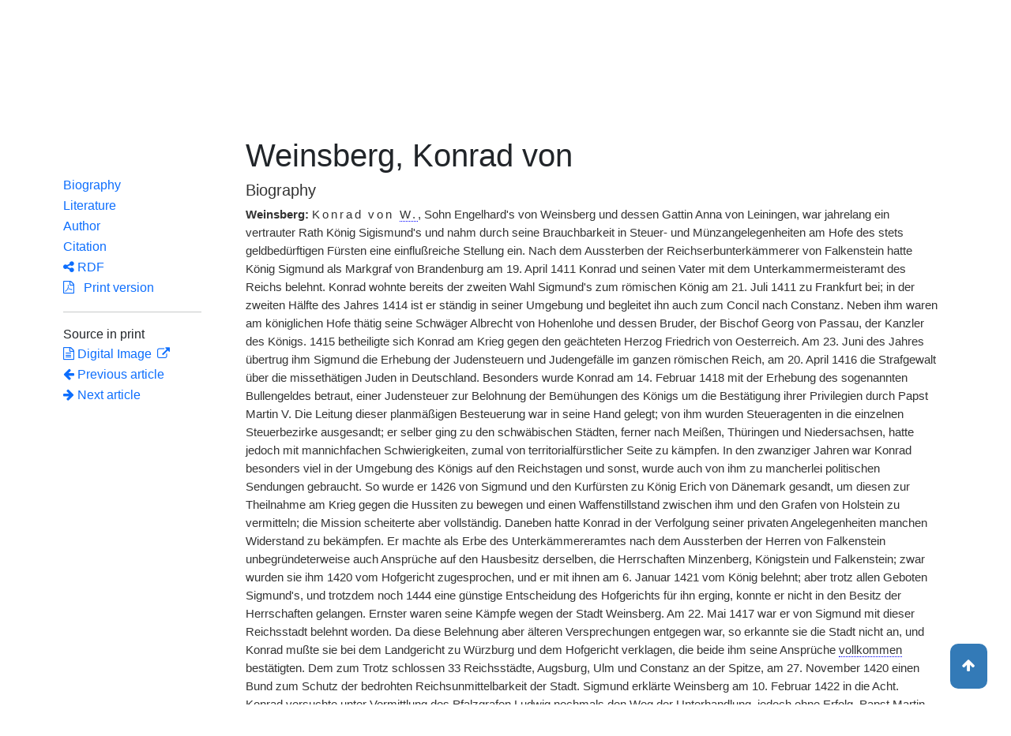

--- FILE ---
content_type: text/html;charset=UTF-8
request_url: https://www.deutsche-biographie.de/pnd100951279.html?language=en
body_size: 13379
content:
<!DOCTYPE html>
<html>

<head>
    <meta charset="utf-8"/>
    <meta http-equiv="X-UA-Compatible" content="IE=edge,chrome=1"/>
    <meta name="description" content="Deutsche Biographie"/>
    <meta name="viewport" content="width=device-width"/>
    <link rel="stylesheet" href="/css/reset.css"/>
    <link rel="stylesheet" href="/webjars/bootstrap/5.3.7/css/bootstrap.min.css"/>
    <link rel="stylesheet" href="/css/leaflet.draw.css"/>
    <link rel="stylesheet" href="/webjars/jquery-ui/1.14.1/jquery-ui.min.css"/>
    <link rel="stylesheet" href="/css/idangerous.swiper.css"/>
    <link rel="stylesheet" href="/css/leaflet.css"/>
    <link rel="stylesheet" href="/css/magnific.css"/>
    <link rel="stylesheet" href="/css/font-awesome-4.7.0/css/font-awesome.min.css"/>
    <link rel="stylesheet" href="/css/leaflet.awesome-markers.css"/>
    <link rel="stylesheet" href="/css/wtree.css"/>
    <link rel="stylesheet" href="/css/timeline.css"/>
    <link rel="stylesheet" href="/css/print.css" media="print"/>
    <link rel="stylesheet" href="/css/main.css"/>
    <link rel="stylesheet" type="text/css" href="/css/font-work-sans-200.css"/>
    <link rel='shortcut icon' href="/favicon.ico"/>
    <link rel="search" type="application/opensearchdescription+xml" title="NDB: Search" href="/opensearch.xml" />

    
    <link rel="canonical" href="https://www.deutsche-biographie.de/gnd100951279.html"/>
    
    

    <title>Deutsche Biographie - Weinsberg, Konrad von</title>
    <meta name="dc.title" content="Weinsberg, Konrad von - Deutsche Biographie"/>
    
    
    <meta name="dc.subject"
          content="Weinsberg, Konrad von , Metadaten, Linkverzeichnis, ADB, Allgemeine Deutsche Biographie"/>
    
    <meta name="dc.identifier" content="https://www.deutsche-biographie.de/pnd100951279.html"/>
    
    <meta name="dc.bibliographicCitation"
          content="Weller, Karl, &quot;Weinsberg, Konrad von&quot; in: Allgemeine Deutsche Biographie 41 (1896), S. 517-520 [online version]; URL: https://www.deutsche-biographie.de/pnd100951279.html#adbcontent"/>
    <meta name="dc.language" content="de"/>
    <meta name="dc.creator" content="Deutsche Biographie"/>
    <meta name="dc.publisher" content="Bayerische Staatsbibliothek"/>
    <meta name="dc.description"
          content="Biografische Information zu Weinsberg, Konrad von, Biografienachweise, Quellen, Quellennachweise, Literatur, Literaturnachweise Portrait, Porträtnachweise, Objekte, Objektnachweise,    Verbindungen,    Orte , Konrad von Weinsberg; Konrad; Konrad VIII. von Weinsberg; Weinsberg, Konrad von; Konrad von Weinsberg; Konrad; Konrad VIII. von Weinsberg; Konrad IX., von Weinsberg; Weinsberg, Conrad von; Conrad, von Weinsberg; Conrad von Weinsberg; Conrad; Conrad VIII. von Weinsberg; Conrad IX., von Weinsberg; Konrad, von Weinsberg"/>
    
    <meta name="dc.rights" content="https://www.deutsche-biographie.de/impressum"/>
    <meta name="dc.created" content="26.01.2026"/>

    <script src="/webjars/jquery/3.7.1/jquery.min.js" type="text/javascript"></script>
    <script src="/webjars/jquery-ui/1.14.1/jquery-ui.min.js" type="text/javascript"></script>
    <script src="/webjars/popper.js/2.11.7/umd/popper.min.js" type="text/javascript"></script>
    <script src="/webjars/bootstrap/5.3.7/js/bootstrap.min.js"></script>
    <script src="/js/vendor/leaflet.js"></script>
    <script src="/js/vendor/leaflet.draw-src.js"></script>
    <script src="/js/vendor/oms.min.js"></script>
    <script src="/js/vendor/leaflet.awesome-markers.js"></script>
    <script src="/js/vendor/leaflet.markercluster.js"></script>

    <script src="/js/main.js"></script>
    <script src="/js/map_commons.js"></script>
    <script src="/js/facets.js"></script>
    <script src="/js/geo.js"></script>
    <script src="/js/group.js"></script>
    <script src="/js/ndbDetailsInit.js"></script>
</head>

<body data-personid="sfz84855" data-orte="Falkenstein@49.0972126,12.4865477@wirk;Brandenburg@52.4108261,12.5497933@wirk;Frankfurt@50.1432793,8.6805975@wirk;Constanz@47.6589856,9.1751732@wirk;Passau@48.5740136,13.4606445@wirk;Meißen@51.1686095,13.4813837@wirk;Dänemark@55.670249,10.3333283@wirk;Weinsberg@49.1503044,9.2865471@wirk;Würzburg@49.79245,9.9329662@wirk;Augsburg@48.3665283,10.8837144@wirk;Heidelberg@49.4093608,8.6948125@wirk;Preßburg@48.1535383,17.1096711@wirk;Nürnberg@49.4538501,11.0773238@wirk;Ulm@48.3973944,9.9932755@wirk;Nördlingen@48.8516578,10.4885873@wirk;Basel@47.5429886,7.5969912@wirk;Wertheim@49.7580327,9.5101238@wirk;Uffenheim@49.5440227,10.2344125@wirk;Königshofen@49.5471848,9.7315312@wirk;Ochsenfurt@49.6643434,10.0648787@wirk;Mainz@49.9999952,8.2710237@wirk;Pappenheim@48.934784,10.9744929@wirk;Wien@48.2084672,16.3730907@wirk;Stuttgart@48.7763496,9.1829087@wirk">


    <div id="header-canvas" class="border-bottom">
    <div class="container">
    <nav class="navbar navbar-expand-lg">
        <div class="container-fluid">
            <div id="logo" class="navbar-brand">
                <a
                        href="/home">
                    <span class="darkerBlue">Deutsche</span>
                    <span class="lighterblue">Biographie</span>
                </a>
            </div>
            <button class="navbar-toggler" type="button" data-bs-toggle="collapse" data-bs-target="#navbarSupportedContent" aria-controls="navbarSupportedContent" aria-expanded="false" aria-label="Toggle navigation">
                <span class="navbar-toggler-icon"></span>
            </button>
            <div class="collapse navbar-collapse" id="navbarSupportedContent">
                <ul class="d-flex ms-auto" id="header-menu">
                    <li class="nav-item dropdown mx-2">
                        <a class="nav-link dropdown-toggle" href="#" role="button" data-bs-toggle="dropdown">Search</a>
                        <ul class="dropdown-menu">
                            <li><a class="dropdown-item" href="/" >Simple Search</a></li>
                            <li><a class="dropdown-item" href="/extendedsearch">Advanced Search</a></li>
                            <li><a class="dropdown-item" href="/searchByPlace">Mapsearch</a></li>
                            <li><a class="dropdown-item" href="/searchBySpread">Geographical Distribution</a></li>
                            <li><a class="dropdown-item" href="/alpha">Browse</a></li>
                        </ul>
                    </li>
                    <li class="nav-item dropdown mx-2">
                        <a class="nav-link dropdown-toggle" href="#" role="button" data-bs-toggle="dropdown">Project</a>
                        <ul class="dropdown-menu">
                            <li><a class="dropdown-item" href="/ueber">About the Project</a></li>
                            <li><a class="dropdown-item" href="/partner" >Partner</a></li>
                            <li><a class="dropdown-item" href="/vernetzte_angebote">Linked Services</a></li>
                            <li><a class="dropdown-item" href="/aktuelles">Notifications</a></li>
                        </ul>
                    </li>
                    <li class="mx-2"><a class="nav-link active" href="hilfe">Help</a></li>
                    <li class="mx-2"><a class="nav-link active no-tooltip" href="/pnd100951279.html?language=de">Deutsch</a></li>
                </ul>
            </div>
        </div>
    </nav>
    </div>
    </div>


<main>
  <button onclick="topFunction()" id="backToTopBtn" title="Go to top">
    <span class="fa fa-arrow-up"></span>
  </button>
  <div id="content" class="container">
    
    <ul class="nav nav-tabs justify-content-center mx-0" id="detailTab" role="tablist">
        <li class="nav-item" role="presentation">
            <button class="nav-link active" id="home-tab"
                    data-bs-toggle="tab" data-bs-target="#index-tab-pane" dt="#"
                    type="button" role="tab">Overview</button>
        </li>
        <li class="nav-item" role="presentation">
            <button class="nav-link" id="profile-tab"
                    data-bs-toggle="tab" data-bs-target="#ndb-tab-pane" dt="#ndbcontent"
                    type="button" role="tab" disabled="disabled" >
                <abbr class="abbr" title="Neue Deutsche Biographie">NDB</abbr>&nbsp;
                
            </button>
        </li>
        <li class="nav-item" role="presentation">
            <button class="nav-link" id="contact-tab"
                    data-bs-toggle="tab" data-bs-target="#adb-tab-pane" dt="#adbcontent"
                    type="button" role="tab">
                <abbr class="abbr" title="Allgemeine Deutsche Biographie">ADB</abbr>&nbsp;
                <span>41 (1896)</span>
            </button>
        </li>
        <li class="nav-item" role="presentation">
            <button class="nav-link" id="disabled-tab"
                    data-bs-toggle="tab" data-bs-target="#dbo-tab-pane" dt="#dbocontent"
                    type="button" role="tab" disabled="disabled">
              <abbr class="abbr" title="Neue Deutsche Biographie">NDB</abbr>-online
            </button>
        </li>
    </ul>

    
    <div class="col-xs-12">
      <div class="tab-content" id="myTabContent">
        <div class="tab-pane fade show active" id="index-tab-pane" role="tabpanel" aria-labelledby="home-tab" tabindex="0">
          

<div class="row">
    <!-- Navigation -->
    <div class="navigationSidebar col-xs-12 col-md-2 mt-3">
        
    <ul class="nav flex-md-column justify-content-center nav-underline navigationSidebar mt-3">

        
        <li>
            <a class="nav-link openAccordion" href="#" data-bs-target="#indexcontent_Bio">Biographien</a>
        </li>
        
        <li>
            <a class="nav-link openAccordion" href="#" data-bs-target="#indexcontent_Que">Quellen</a>
        </li>
        
        <li>
            <a class="nav-link openAccordion" href="#" data-bs-target="#indexcontent_Lit">Literatur</a>
        </li>
        
        <li>
            <a class="nav-link openAccordion" href="#" data-bs-target="#indexcontent_Obj">Objekte</a>
        </li>
        
        
        




        <li>
            <a class="nav-link openAccordion" href="#" data-bs-target="#outbound-persons">Outbound Links</a>
        </li>

        <li>
            <a class="nav-link openAccordion" href="#" data-bs-target="#inbound-link">Inbound Links</a>
        </li>






        <li>
            <a class="nav-link" href="/graph?id=sfz84855">
                Network
                <span class="fa fa-group"></span>
            </a>
        </li>

        <li><a class="nav-link" href="#indexcontent_orte">Places</a></li>

        <li><a class="nav-link" href="#indexcontent_zitier">Citation</a></li>
    </ul>

    </div>
    <!-- Content -->
    <div class="col-xs-12 col-md-10">
        <h1>Weinsberg, Konrad von</h1>

        

    
    <dl class="row mt-5" id="personen-dl">

        
            <dt class="col-sm-3">Dates of Life</dt>
            <dd class="col-sm-9">um 1370     –  1448</dd>
        

        

        

        
            <dt class="col-sm-3">Occupation</dt>
            <dd class="col-sm-9">
                
                    
                    <a href="/search?beruf=kaiserlicher%20Staatsmann&amp;st=erw" title="Andere Personen mit Beruf kaiserlicher Staatsmann suchen">kaiserlicher Staatsmann</a>
                
                    <span>;</span>
                    <a href="/search?beruf=Reichserbk%C3%A4mmerer&amp;st=erw" title="Andere Personen mit Beruf Reichserbkämmerer suchen">Reichserbkämmerer</a>
                
                    <span>;</span>
                    <a href="/search?beruf=Finanzagent&amp;st=erw" title="Andere Personen mit Beruf Finanzagent suchen">Finanzagent</a>
                
                    <span>;</span>
                    <a href="/search?beruf=Reichserbka%CC%88mmerer&amp;st=erw" title="Andere Personen mit Beruf Reichserbkämmerer suchen">Reichserbkämmerer</a>
                
                    <span>;</span>
                    <a href="/search?beruf=Ka%CC%88mmerer&amp;st=erw" title="Andere Personen mit Beruf Kämmerer suchen">Kämmerer</a>
                
                    <span>;</span>
                    <a href="/search?beruf=Herr&amp;st=erw" title="Andere Personen mit Beruf Herr suchen">Herr</a>
                
            </dd>
        

        
            <dt class="col-sm-3">Religious Denomination</dt>
            <dd class="col-sm-9">katholisch</dd>
        

        

            <dt class="col-sm-3">Authority Data</dt>
            <dd class="col-sm-9">
                
                    <a href="http://d-nb.info/100951279"
                       title="Normdatei"
                       target="_blank">GND: 100951279</a>
                    <span>|</span>
                    <a href="http://swb.bsz-bw.de/DB=2.104/SET=1/TTL=1/CMD?ACT=SRCHA&amp;IKT=2999&amp;TRM=100951279"
                       title="Die GND aus der Katalogisierungsdatenbank des Südwestdeutschen Bibliotheksverbundes"
                       target="_blank">OGND</a>

                    <span>|</span>
                        <a href="http://viaf.org/viaf/100210821"
                           title="Virtual International Authority File"
                           target="_blank">VIAF: 100210821</a>
                    
                    
                
            </dd>
        

        
            <dt class="col-sm-3">Alternate Names</dt>
            <dd class="col-sm-9">
                
    <div class="accordion accordion-flush" id="accordionFlushExample">
        <div class="accordion-item">
            <h2 class="accordion-header">
                <button class="accordion-button collapsed" type="button"  data-bs-toggle="collapse" data-bs-target="#flush-collapseOne">Konrad von Weinsberg</button>
            </h2>
            <div id="flush-collapseOne" class="accordion-collapse collapse" data-bs-parent="#accordionFlushExample">
                <ul>
                    <li>Konrad von Weinsberg</li>
                    <li>Konrad</li>
                    <li>Konrad VIII. von Weinsberg</li>
                    <li>Weinsberg, Konrad von</li>
                    <li>Konrad von Weinsberg</li>
                    <li>Konrad</li>
                    <li>Konrad VIII. von Weinsberg</li>
                    <li>Konrad IX., von Weinsberg</li>
                    <li>Weinsberg, Conrad von</li>
                    <li>Conrad, von Weinsberg</li>
                    <li>Conrad von Weinsberg</li>
                    <li>Conrad</li>
                    <li>Conrad VIII. von Weinsberg</li>
                    <li>Conrad IX., von Weinsberg</li>
                    <li>Konrad, von Weinsberg</li>
                </ul>
            </div>
        </div>
    </div>

            </dd>
        


    </dl>



        

    <h2 class="subHeading">Linked Services</h2>
    <div class="accordion accordion-flush" id="index-accordion">
        <div class="accordion-item">
            <h3 class="accordion-header">
                <button class="accordion-button collapsed sub-heading-accordion" type="button" data-bs-toggle="collapse"
                        data-bs-target="#indexcontent_Bio">Biografische Lexika/Biogramme</button>
            </h3>
            <div id="indexcontent_Bio" class="accordion-collapse collapse show"
                 data-bs-parent="#index-accordion">
                <ul>
                    <li  >
                        <a target="_blank" href="https://kaiserhof.geschichte.lmu.de/Q/GND=100951279">
                            * Kaiser und Höfe (KH) [2014-] 
                        </a>
                    </li>
                    <li  >
                        <a target="_blank" href="https://frankfurter-personenlexikon.de/beacon/beacon.php?100951279">
                            Frankfurter Personenlexikon [2014-] 
                        </a>
                    </li>
                    <li  >
                        <a target="_blank" href="https://www.lagis-hessen.de/pnd/100951279">
                            * Hessische Biografie [2004-] 
                        </a>
                    </li>
                    <li  >
                        <a target="_blank" href="#adbcontent">
                            * Allgemeine Deutsche Biographie (ADB) [1875-1912]  Autor/in: Weller, Karl (1896) 
                        </a>
                    </li>
                </ul>
            </div>
        </div>
        <div class="accordion-item">
            <h3 class="accordion-header">
                <button class="accordion-button collapsed sub-heading-accordion" type="button" data-bs-toggle="collapse"
                        data-bs-target="#indexcontent_Que">Quellen(nachweise)</button>
            </h3>
            <div id="indexcontent_Que" class="accordion-collapse collapse show"
                 data-bs-parent="#index-accordion">
                <ul>
                    <li  >
                        <a target="_blank" href="https://www.archivportal-d.de/person/gnd/100951279">
                            Archivportal-D
                        </a>
                    </li>
                    <li  >
                        <a target="_blank" href="http://www.historische-kommission-muenchen-editionen.de/beacond/manmed.php?pnd=100951279">
                            * Manuscripta Mediaevalia
                        </a>
                    </li>
                    <li  >
                        <a target="_blank" href="https://personendatenbank.germania-sacra.de/index/gnd/100951279">
                            * Germania Sacra Personendatenbank [2008-] 
                        </a>
                    </li>
                    <li  >
                        <a target="_blank" href="https://kaiserhof.geschichte.lmu.de/Q/GND=100951279">
                            * Kaiser und Höfe (KH) [2014-] 
                        </a>
                    </li>
                    <li  >
                        <a target="_blank" href="http://www.historische-kommission-muenchen-editionen.de/beacond/histlexbay.php?pnd=100951279">
                            * Historisches Lexikon Bayerns
                        </a>
                    </li>
                    <li  >
                        <a target="_blank" href="http://www.historische-kommission-muenchen-editionen.de/beacond/zdn.php?pnd=100951279">
                            * Nachlassdatenbank beim Bundesarchiv
                        </a>
                    </li>
                </ul>
            </div>
        </div>
        <div class="accordion-item">
            <h3 class="accordion-header">
                <button class="accordion-button collapsed sub-heading-accordion" type="button" data-bs-toggle="collapse"
                        data-bs-target="#indexcontent_Lit">Literatur(nachweise)</button>
            </h3>
            <div id="indexcontent_Lit" class="accordion-collapse collapse show"
                 data-bs-parent="#index-accordion">
                <ul>
                    <li  >
                        <a target="_blank" href="http://www.gateway-bayern.de/opensearch?rfr_id=LinkedOpenData%3ABeacon&amp;rft.au=%28DE-588%29100951279">
                            Katalog des Bibliotheksverbundes Bayern (BVB)
                        </a>
                    </li>
                    <li  >
                        <a target="_blank" href="https://opacplus.bsb-muenchen.de/discovery/search?vid=49BVB_BSB:VU1&amp;query=any,contains,100951279">
                            * Katalog der Bayerischen Staatsbibliothek München (BSB)
                        </a>
                    </li>
                    <li  >
                        <a target="_blank" href="https://portal.dnb.de/opac.htm?method=simpleSearch&amp;query=idn%3D100951279">
                            Katalog der Deutschen Nationalbibliothek (DNB)
                        </a>
                    </li>
                    <li  >
                        <a target="_blank" href="https://www.deutsche-digitale-bibliothek.de/person/gnd/100951279">
                            Deutsche Digitale Bibliothek
                        </a>
                    </li>
                    <li  >
                        <a target="_blank" href="https://www.archivportal-d.de/person/gnd/100951279">
                            Archivportal - D
                        </a>
                    </li>
                    <li  >
                        <a target="_blank" href="https://data.cerl.org/thesaurus/cnp00166397">
                            Thesaurus des Consortium of European Research Libraries (CERL)
                        </a>
                    </li>
                    <li  >
                        <a target="_blank" href="http://swb.bsz-bw.de/DB=2.114/CMD?ACT=SRCHA&amp;IKT=2011&amp;TRM=gnd:100951279&amp;REC=2">
                            Normdateneintrag des Südwestdeutschen Bibliotheksverbundes (SWB)
                        </a>
                    </li>
                    <li  >
                        <a target="_blank" href="http://www.leo-bw.de/web/guest/detail/-/Detail/details/PERSON/wlbblb_personen/100951279/person">
                            *  Landeskunde Entdecken Online - Baden-Württemberg (LEO-BW) [2015-] 
                        </a>
                    </li>
                    <li  >
                        <a target="_blank" href="https://search.obvsg.at/primo-explore/search?query=any,contains,100951279&amp;tab=default_tab&amp;search_scope=OBV_Gesamt&amp;vid=OBV&amp;offset=0">
                            Österreichischer Bibliothekenverbund (OBV)
                        </a>
                    </li>
                    <li  >
                        <a target="_blank" href="http://resolver.hebis.de/wikimedia/pndresolver/100951279">
                             Gemeinsamer Verbundkatalog (GBV)
                        </a>
                    </li>
                    <li  >
                        <a target="_blank" href="http://www.historische-kommission-muenchen-editionen.de/beacond/manmed.php?pnd=100951279">
                            * Manuscripta Mediaevalia
                        </a>
                    </li>
                    <li  >
                        <a target="_blank" href="http://opac.regesta-imperii.de/lang_de/suche.php?tags=100951279">
                            * Regesta Imperii
                        </a>
                    </li>
                    <li  >
                        <a target="_blank" href="https://ixtheo.de/Search/Results?lookfor=100951279&amp;Type=GND">
                            Index Theologicus (IxTheo)
                        </a>
                    </li>
                    <li  >
                        <a target="_blank" href="https://frankfurter-personenlexikon.de/beacon/beacon.php?100951279">
                            Frankfurter Personenlexikon [2014-] 
                        </a>
                    </li>
                </ul>
            </div>
        </div>
        <div class="accordion-item">
            <h3 class="accordion-header">
                <button class="accordion-button collapsed sub-heading-accordion" type="button" data-bs-toggle="collapse"
                        data-bs-target="#indexcontent_Obj">Objekt/Werk(nachweise)</button>
            </h3>
            <div id="indexcontent_Obj" class="accordion-collapse collapse show"
                 data-bs-parent="#index-accordion">
                <ul>
                    <li  >
                        <a target="_blank" href="https://www.archivportal-d.de/person/gnd/100951279">
                            Archivportal-D
                        </a>
                    </li>
                </ul>
            </div>
        </div>
        <div class="accordion-item">
            
            
        </div>
    </div>


        
    <h2 class="subHeading">Relations</h2>

    <div class="accordion accordion-flush" id="verknuepfungen-accordion">
        <div class="accordion-item">
            <h3 class="accordion-header">
                <button class="accordion-button collapsed sub-heading-accordion" type="button" data-bs-toggle="collapse" data-bs-target="#outbound-persons" >Outbound Links from this Person</button>
            </h3>
            <div id="outbound-persons" class="accordion-collapse collapse" data-bs-parent="#verknuepfungen-accordion">
                
                
                
                <div>
                    <h5 >Personen in der GND - familiäre Beziehungen</h5>
                    <ul>
                        <li>
                            <a href="pnd136459676.html">Engelhard, von Weinsberg</a>
                        </li>
                        <li>
                            <a href="pnd1018398813.html">Heinrich, Sachsen-Lauenburg, Prinz</a>
                        </li>
                    </ul>
                </div>
                
            </div>
        </div>

        <div class="accordion-item">
            <h3 class="accordion-header">
                <button class="accordion-button collapsed sub-heading-accordion" type="button" data-bs-toggle="collapse" data-bs-target="#inbound-link" >Inbound Links to this Person</button>
            </h3>
            <div id="inbound-link" class="accordion-collapse collapse" data-bs-parent="#verknuepfungen-accordion">
                <ul>
                    
                    <li>
                        <a href="./sfz3539.html#ndbcontent_sfz84855">
                            NDB 2 (1955), S. 6 (Beheim, Michael)
                        </a>
                    </li>
                    <li>
                        <a href="./sfz44365.html#ndbcontent_sfz84855">
                            NDB 12 (1980), S. 511* (Konrad II.
                    von Weinsberg)
                        </a>
                    </li>
                    <li>
                        <a href="./sfz67513.html#ndbcontent_sfz84855">
                            NDB 18 (1997), S. 637 (Muskatblüt)
                        </a>
                    </li>
                    <li>
                        <a href="./sfz139988.html#ndbcontent_sfz84855">
                            NDB 27 (2020), S. 651 in Familienartikel Weinsberg (Weinsberg, Herren von)
                        </a>
                    </li>
                </ul>
            </div>
        </div>

        
    </div>


        
    <div class="artikel row">

        <h2 id="indexcontent_orte" class="anchor subHeading">Places</h2>

        <div id="map" class="detail-map"></div>
        <div class="mapLegend">
            <h5>Map Icons</h5>

            <div class="legendItem">
                <img src="/img/marker-geburtsort.png" alt="Marker Geburtsort"/>
                <span>Place of birth</span>
            </div>
            <div class="legendItem">
                <img src="/img/marker-wirkungsort.png" alt="Marker Wirkungsort"/>
                <span>Place of activity</span>
            </div>
            <div class="legendItem">
                <img src="/img/marker-sterbeort.png" alt="Marker Sterbeort"/>
                <span>Place of death</span>
            </div>
            <div class="legendItem">
                <img src="/img/marker-grabort.png" alt="Marker Begräbnisort"/>
                <span>Place of interment</span>
            </div>
        </div>

        <div class="col-xs-12">
            <p class="smaller">Localized places could be overlay each other depending on the zoo m level. In this case the shadow of the symbol is darker and the individual place symbols will fold up by clicking upon. A click on an individual place symbol opens a popup providing a link to search for other references to this place in the database.</p>
        </div>
    </div>


        
    <div class="artikel row">
        <h4 id="indexcontent_zitier" class="anchor subHeading">
            Citation
        </h4>

        <p>
            Weinsberg, Konrad von, Index entry in: Deutsche Biographie, https://www.deutsche-biographie.de/pnd100951279.html [26.01.2026].
        </p>
        <p>
            <a class="rights" href="https://creativecommons.org/publicdomain/zero/1.0/" target="_blank"
               title="Metadaten und Linkverzeichnis unter CC0">
                <img alt="CC0" src="/img/cc-zero.png">
            </a>
        </p>
    </div>

    </div>
</div>


        </div>
        
        <div class="tab-pane fade" id="adb-tab-pane" role="tabpanel" aria-labelledby="contact-tab" tabindex="0">
          
    <div class="row" id="adbcontent">
        <!-- Navigation -->
        <div class="navigationSidebar col-xs-12 col-md-2 mt-3">
            
    <ul class="nav flex-md-column justify-content-center nav-underline navigationSidebar mt-3">
        <li role="presentation" class="nav-item active">
            <a class="nav-link" href="#adbcontent_leben">Biography</a>
        </li>
        
        <li role="presentation" class="nav-item">
            <a class="nav-link" href="#adbcontent_literatur">Literature</a>
        </li>
        
        <li role="presentation" class="nav-item">
            <a class="nav-link" href="#adbcontent_autor">Author</a>
        </li>
        <li role="presentation" class="nav-item">
            <a class="nav-link" href="#adbcontent_zitierweise">Citation</a>
        </li>
        <li class="nav-item">
            <a class="nav-link" href="/downloadRDF?url=sfz84855.rdf">
                <i class="fa fa-share-alt"></i> RDF</a>
        </li>
        <li role="presentation" class="nav-item">
            <a class="nav-link" href="/downloadPDF?url=sfz84855.pdf">
                <i class="fa fa-file-pdf-o"></i>
                &nbsp;
                Print version
            </a>
        </li><hr/>
        <li>
            Source in print
        </li>
        <li role="presentation" class="nav-item" title="ADB 41 (1896), S. 517-520">
            <a class="nav-link" href="http://daten.digitale-sammlungen.de/bsb00008399/image_519">
                <i class="fa fa-file-text-o"></i>
                Digital Image
            </a>
        </li>
        
    <!--div class="col-xs-12 detailPagination">-->
        <li class="nav-item">
        <a class="nav-link" href="sfz84854.html#adbcontent">
            <i class="fa fa-arrow-left"></i>
            <!--th:block th:text="${prev.name}"/-->
            Previous article
        </a>
        </li>
        <li class="nav-item">
        <a class="nav-link" href="sfz84856.html#adbcontent">
            <!--th:block th:text="${next.name}"/-->
            <i class="fa fa-arrow-right"></i>
            Next article     
        </a>
    </li>
    <!-- </div>-->

    </ul>

        </div>
        <div class="col-xs-12 col-md-10 betterReadability">

            <ul class="bioartikel">
                <li>
                    <h1 id="headingAdb">Weinsberg, Konrad von</h1>
                </li>
                
    <li class="artikel">
        <h4 id="adbcontent_leben" class="anchor subHeading">Biography</a>
        </h4>
        <p><span class='bold'>Weinsberg:</span> <span class='spaced'>Konrad von <span class='abbr' title='Weinsberg'>W.</span></span>, Sohn Engelhard's von Weinsberg und dessen Gattin Anna von Leiningen, war jahrelang ein vertrauter Rath König Sigismund's und nahm durch seine Brauchbarkeit in Steuer- und Münzangelegenheiten am Hofe des stets geldbedürftigen Fürsten eine einflußreiche Stellung ein. Nach dem Aussterben der Reichserbunterkämmerer von Falkenstein hatte König Sigmund als Markgraf von Brandenburg am 19. April 1411 Konrad und seinen Vater mit dem Unterkammermeisteramt des Reichs belehnt. Konrad wohnte bereits der zweiten Wahl Sigmund's zum römischen König am 21. Juli 1411 zu Frankfurt bei; in der zweiten Hälfte des Jahres 1414 ist er ständig in seiner Umgebung und begleitet ihn auch zum Concil nach Constanz. Neben ihm waren am königlichen Hofe thätig seine Schwäger Albrecht von Hohenlohe und dessen Bruder, der Bischof Georg von Passau, der Kanzler des Königs. 1415 betheiligte sich Konrad am Krieg gegen den geächteten Herzog Friedrich von Oesterreich. Am 23. Juni des Jahres übertrug ihm Sigmund die Erhebung der Judensteuern und Judengefälle im ganzen römischen Reich, am 20. April 1416 die Strafgewalt über die missethätigen Juden in Deutschland. Besonders wurde Konrad am 14. Februar 1418 mit der Erhebung des sogenannten Bullengeldes betraut, einer Judensteuer zur Belohnung der Bemühungen des Königs um die Bestätigung ihrer Privilegien durch Papst Martin V. Die Leitung dieser planmäßigen Besteuerung war in seine Hand gelegt; von ihm wurden Steueragenten in die einzelnen Steuerbezirke ausgesandt; er selber ging zu den schwäbischen Städten, ferner nach Meißen, Thüringen und Niedersachsen, hatte jedoch mit mannichfachen Schwierigkeiten, zumal von territorialfürstlicher Seite zu kämpfen. In den zwanziger Jahren war Konrad besonders viel in der Umgebung des Königs auf den Reichstagen und sonst, wurde auch von ihm zu mancherlei politischen Sendungen gebraucht. So wurde er 1426 von Sigmund und den Kurfürsten zu König Erich von Dänemark gesandt, um diesen zur Theilnahme am Krieg gegen die Hussiten zu bewegen und einen Waffenstillstand zwischen ihm und den Grafen von Holstein zu vermitteln; die Mission scheiterte aber vollständig. Daneben hatte Konrad in der Verfolgung seiner privaten Angelegenheiten manchen Widerstand zu bekämpfen. Er machte als Erbe des Unterkämmereramtes nach dem Aussterben der Herren von Falkenstein unbegründeterweise auch Ansprüche auf den Hausbesitz derselben, die Herrschaften Minzenberg, Königstein und Falkenstein; zwar wurden sie ihm 1420 vom Hofgericht zugesprochen, und er mit ihnen am 6. Januar 1421 vom König belehnt; aber trotz allen Geboten Sigmund's, und trotzdem noch 1444 eine günstige Entscheidung des Hofgerichts für ihn erging, konnte er nicht in den Besitz der Herrschaften gelangen. Ernster waren seine Kämpfe wegen der Stadt Weinsberg. Am 22. Mai 1417 war er von Sigmund mit dieser Reichsstadt belehnt worden. Da diese Belehnung aber älteren Versprechungen entgegen war, so erkannte sie die Stadt nicht an, und Konrad mußte sie bei dem Landgericht zu Würzburg und dem Hofgericht verklagen, die beide ihm seine Ansprüche <abbr title='geändert aus: voll[518]kommen [d. Red.]'>vollkommen</abbr> bestätigten. Dem zum Trotz schlossen 33 Reichsstädte, Augsburg, Ulm und Constanz an der Spitze, am 27. November 1420 einen Bund zum Schutz der bedrohten Reichsunmittelbarkeit der Stadt. Sigmund erklärte Weinsberg am 10. Februar 1422 in die Acht. Konrad versuchte unter Vermittlung des Pfalzgrafen Ludwig nochmals den Weg der Unterhandlung, jedoch ohne Erfolg. Papst Martin V., an den er sich wandte, übertrug am 7. Januar 1424 die Entscheidung des Streits dem Domdecan zu Würzburg, der den Bann über die Stadt verhängte. Als die Stadt den Bann nicht beachtete, wurde sie am 29. Januar 1425 in des Reichs Aberacht erklärt. Da alle Versuche Konrad's, in den Besitz der Stadt zu gelangen, nicht zum Ziele führten, so verbündete er sich im Februar und März 1426 mit dem Pfalzgrafen Otto von Mosbach, dem Kurfürsten Ludwig von der Pfalz, Albrecht von Hohenlohe und dem Deutschen Orden. Pfalzgraf Otto verschrieb ihm am 10. September 1426 Burg und Stadt Sinsheim bis zur Erlegung der Kaufsumme für den ihm von Konrad verkauften Theil der Stadt Weickersheim. Hier in Sinsheim machte nun im August 1428 Konrad, unterstützt von Pfalzgraf Otto und mehreren Rittern, ohne vorhergegangene Absage einen Angriff auf Städtebürger, die auf die Frankfurter Messe zogen, nahm 135 derselben gefangen und pfändete ihr Handelsgut. Am 29. November kam nach einem vergeblichen Sühneversuch zu Heidelberg zwischen ihm und den Städten von der Weinsberger Vereinigung ein Vergleich zu Stande, demzufolge die gefangenen Städtebürger ohne Lösegeld entlassen, ihre Habe zurückgegeben und an Konrad von den Städten in drei Terminen 30 000 fl. bezahlt werden sollten, wogegen dieser Weinsberg als Reichsstadt anerkannte. Allein König Sigmund verbot den Städten, das Geld auszubezahlen; er hatte Konrad seine Huld entzogen, weil dieser es in dem Krieg des Pfalzgrafen Ludwig gegen den Markgrafen Bernhard von Baden mit dem Pfalzgrafen gehalten, und weil er von Sigmund's Kanzler, dem Bischof Georg von Passau, während des Nürnberger Reichstags im Sommer 1422 für seinen Schwiegersohn, Herzog Erich von Sachsen-Lauenburg, einen falschen Lehensbrief über das Land und die Pfalzgrafschaft in Sachsen und Westfalen hatte anfertigen lassen, ein Betrug, der vier Jahre später enthüllt wurde. Die Sache nahm für ihn eine entschieden ungünstige Wendung. Trotz allen Schritten, die er that — er reiste 1429 selbst zum König nach Preßburg —, konnte er den Vergleich nicht zur Vollziehung bringen und mußte zuletzt auf dem Reichstag zu Nürnberg, auf dem sich übrigens die Fürsten seine Rechtfertigung sehr angelegen sein ließen, am 8. October 1430 einen Ausgleich eingehen, in dem er an den 30 000 fl. noch den Pfandbetrag der ihm versetzten Reichssteuer von Ulm und Hall mit 16 000 fl. zu Gunsten der Städte nachließ. Damit ward der ärgerliche Streithandel geschlichtet und Konrad vom König wieder in Gnaden angenommen. Schon 1425 hatte ihm Sigmund den Schlagschatz der Münze zu Frankfurt verschrieben; am 3. Mai 1431 verpfändete er ihm die Münzen von Frankfurt, Nördlingen und Basel. Konrad ließ nun an diesen drei Orten Goldgulden prägen, auf denen das Wappen von Weinsberg sich findet; in Nördlingen stand ihm auch das Recht der Silbermünze zu. 1431 benützte ihn Sigmund zu einer diplomatischen Sendung nach Niedersachsen und den Niederlanden. Unter anderem sollte er alle versessenen Reichssteuern und Gefälle in den Niederlanden eintreiben; am 30. December 1434 ertheilte ihm Sigmund einen ähnlichen Auftrag für den Südosten des Reichs. Die übliche Abgabe der Juden nach der Wahl eines neuen Königs erweiterte Sigmund dahin, daß sie auch einem neugekrönten Kaiser zu bezahlen sei. Er beauftragte Konrad am 23. April 1434, diese Kronsteuer von den Juden einzufordern, ferner die rückständigen Judengülten einzutreiben und Rabbiner ab- und einzusetzen. Das <abbr title='geändert aus: Ge[519]schäft [d. Red.]'>Geschäft</abbr> der Eintreibung der Steuer wurde im Namen des Kaisers wie früher durch Sendboten besorgt, welche bestimmte Bezirke zu bereisen und die gesammelten Gelder an Konrad, den Generalagenten, abzuliefern hatten; fast überall aber begegneten dessen Vertrauensmänner einem lebhaften Widerstand. In die zahlreichen Fehden, die damals in Ostfranken wütheten, ward auch Konrad verstrickt. Schon 1428 hatte er den Bischof Johann von Würzburg in der Unterwerfung der Bürger und des Capitels in Würzburg unterstützt. Am 7. März 1437 hatte ihm Graf Michael von Wertheim nach dem mißlungenen Ueberfall auf den Bischof von Würzburg zu Uffenheim sein Dorf Königshofen unweit Ochsenfurt niedergebrannt, und Konrad verband sich darum am 23. April mit dem Bischof, dem Kurfürsten von Mainz, dem Markgrafen Friedrich von Brandenburg und Kraft von Hohenlohe zur Eroberung der dem Grafen gehörigen Veste Schweinburg. Nach Sigismund's Tode sandten die Kurfürsten Konrad mit Haupt von Pappenheim nach Wien, um dem Herzog Albrecht von Oesterreich die Botschaft seiner am 18. März 1438 vollzogenen Wahl zum König zu überbringen. Am 3. Mai nahm ihn Albrecht als Rath in seine Dienste und setzte ihm ein Jahrgeld von 1500 fl. aus. Am 2. November ertheilte er ihm die weitgehendsten Aufträge, im ganzen Reich alle in Abgang gekommenen Reichseinkünfte, auch die von der Judenschaft, wieder in Gang zu bringen. Am 24. April 1439 wurde Konrad bevollmächtigt, von den oberrheinischen Reichsstädten die Huldigung für Albrecht einzunehmen; auch zu Unterhandlungen mit der Judenschaft über eine Beisteuer, die Entrichtung des dritten Pfennigs, wurde Konrad benützt, der dieselben im Sommer 1439 zu führen hatte. Durch das Vertrauen, das König Albrecht in ihn setzte, kam Konrad in die engsten Beziehungen zu der Basler Kirchenversammlung. Er wurde mit den Bischöfen von Passau und Augsburg als Gesandter nach Basel geschickt und tritt am 13. November 1438 mit einer königlichen Vollmacht auf, die ihn berechtigte, alle Streitigkeiten auf dem Concil zu untersuchen und zu schlichten. Das Concil übertrug ihm vor dem 8. Februar 1439 den Einzug des Jubelablaßgeldes in Deutschland. Protector des Concils wird er zum ersten Mal genannt in einer königlichen Urkunde vom 22. Februar dieses Jahres, in der Albrecht allen Fürsten und Ständen des Reichs befiehlt, Konrad v. <span class='abbr' title='Weinsberg'>W.</span> auf dessen Erfordern Hülfe zu leisten. Konrad war 1439 bei den Verhandlungen der deutschen Fürsten mit den Basler Vätern in Frankfurt und später in Mainz thätig, ferner bei der Wahl des Herzogs Amadeus von Savoyen zum Papst, Felix V. In seiner Eigenschaft als Protector des Concils wurde er nach dem Tode des Königs Albrecht von dem Reichsverweser, dem Pfalzgrafen Ludwig, am 20. December 1439 bestätigt. König Friedrich III. beließ ihn in seiner Stellung und nahm auch sonst seine Dienste in Anspruch; 1442 legte er im Auftrag des Königs den Streit des Bischofs von Würzburg mit dessen Domcapitel bei. Er starb am 18. Januar 1448 und wurde im Kloster Schönthal begraben. Vermählt hatte er sich 1397 mit Anna, Tochter Kraft's von Hohenlohe und Wittwe Konrad's von Brauneck, wodurch er in den Besitz eines Theils der Brauneckischen Erbschaft kam. Nach deren Tod im J. 1434 verehelichte er sich zum zweiten Mal mit Anna Gräfin von Henneberg. Er hinterließ außer einer Tochter erster Ehe, Elisabeth, Gattin des Herzogs Erich von Sachsen-Lauenburg, aus zweiter Ehe noch zwei Söhne, mit denen sein Geschlecht ausstarb. Daß er ein Freund der Dichtkunst war, zeigen mehrere Gedichte, die er verfaßt hat, wie auch Michel Beheim aus Sulzbach bei Weinsberg, der bekannte Meistersänger, eine Zeit lang in seinem Dienste stand. Konrad bietet uns in seinem inhaltreichen und bewegten Leben das Bild eines vielgewandten und rührigen Mannes, dem aber die Größe des Charakters, die Gewissenhaftigkeit in der Wahl der Mittel fehlt,<span title='Seite im Original 520' class='pb'>|</span>und der darum in seinem Gesammtwirken keinen einheitlichen und durchweg imponirenden Eindruck hinterläßt.</p>
    </li>

                
                   
                <li class="artikel">
                            <h4 id="adbcontent_literatur" class="anchor subHeading"><span>Literature</span>
                            </h4>
                            <p>Jäger, Die Burg Weinsberg genannt Weibertreue. 1825, S. 107 bis 155.	—	<br/>Dillenius, Chronik von Weinsberg. 1860, S. 36—51.	—	<br/>Bossert, Aus dem Weinsberger Archiv in Oehringen für die Zeit von 1415—1448: Archivalische Zeitschrift VII. 1882, S. 149—175.	—	<br/>Kerler, Zur Geschichte der Besteuerung der Juden durch Kaiser Sigmund und König Albrecht II.: Zeitschrift für die Geschichte der Juden in Deutschland III. 1889, S. 1—13, 107—129.	—	<br/>Fischer, Der Streit zwischen Herrschaft und Stadt Weinsberg: Württembergische Jahrbücher 1874, II. S. 187—196.	—	<br/>Derselbe, Urkunden zur Geschichte des Streites zwischen Herrschaft und Stadt Weinsberg: Württemb. Vierteljsh. f. Landesgeschichte VII. 1884, S. 65—69, 142—148, 225—232, 286—289; VIII. 1885, S. 108—112, 210—212, 270—279; IX. 1886, S. 65—69.	—	<br/>Deutsche Reichstagsakten unter Kaiser Sigmund, hsg. von Kerler, Bd. VII—IX.	—	<br/>Albrecht, Mittheilungen zur Geschichte der Reichsmünzstätten Frankfurt, Nördlingen und Basel unter Conrad von Weinsberg, dem Reichserbkämmerer. Heilbronn 1833.	—	<br/>Einnahmen- und Ausgabenregister Conrads von Weinsberg aus den Jahren 1437 und 1438, hsg. von Joseph Albrecht in der Bibliothek des Literarischen Vereins in Stuttgart. Bd. XVIII. 1850 (aus dem Weinsberger Archiv zu Oehringen). </p>
                        </li>
                   

                
    <li class="artikel">
        <h4 id="adbcontent_autor" class="anchor subHeading">Author</h4>
        <a href="search?st=erw&amp;autor=K. Weller.">
            K. Weller.
        </a>
        
    </li>

                
<li class="artikel">
    <h4 id="adbcontent_zitierweise" class="anchor subHeading">Citation</h4>
    <p>
        Weller, Karl, &quot;Weinsberg, Konrad von&quot; in: Allgemeine Deutsche Biographie 41 (1896), S. 517-520 [online version]; URL: https://www.deutsche-biographie.de/pnd100951279.html#adbcontent
        <span class="Z3988" title="ctx_ver=Z39.88-2004&amp;amp;rft_val_fmt=info%3Aofi%2Ffmt%3Akev%3Amtx%3Abook&amp;amp;rft.au=Weller, Karl&amp;amp;rft.btitle=Allgemeine Deutsche Biographie, Band 41&amp;amp;rft.date=1896&amp;amp;rft.genre=article&amp;amp;rft.pages=517-520&amp;amp;rft.atitle=Weinsberg, Konrad von&amp;amp;rft_id=https://www.deutsche-biographie.de/pnd100951279.html#adbcontent"></span>
    </p>
    <p>
        <a class="rights" href="https://creativecommons.org/licenses/by-nc-sa/4.0" target="_blank"
           title="Artikel der Allgemeinen Deutschen Biographie unter CC-BY-NC-SA">
            <img alt="CC-BY-NC-SA" src="/img/by-nc-sa.eu.png">
        </a>
    </p>
</li>

            </ul>
        </div>
    </div>

        </div>
        
      </div>
    </div>

  </div>
</main>

<div class="container footer">
    <footer>
      <p class="text-center">Deutsche Biographie ·
        <a href="/impressum">Legal Notice</a> ·
        <a href="/privacy">Privacy</a> ·
        <a href="/accessibility">Accessibility</a></p>
    </footer>
  </div>



<script>
    /*<![CDATA[*/

    glMsgs = {
        aktivierungErforderlich : "Activate Mapsearch",
        aktivierungWeiterInfos : "<a href=\"privacy\">more<\/a>",
        aktivieren : "Mapsearch",
                aktiv : "active",
            zoomInTitle : "Zoom in",
            zoomOutTitle : "Zoom out",
            allsuchTitle : "Map Search: All Places",
            gebsuchTitle : "Map Search: Places of birth",
            wirksuchTitle : "Map Search: Places of activity",
            sterbsuchTitle : "Map Search: Places of death",
            grabsuchTitle : "Map Search: Places of interment",
            sterbeort : "Place of death",
            geburtsort : "Place of birth",
            grabort : "Place of interment",
            ortImText : "Place of activity",
        startsuchTitle : "Start Map Search",
        cookiemessage : "<b>Cookies:<\/b> We use cookies to ensure that we give you the best experience on our website.",
        cookiepolicy : "Find out more",
        mapInfoStart : "On the map displayed on the homepage, one or more rectangular areas can be chosen as desired (e.g. by using the rectangular symbol on the top left or by double clicking), which contain(s) all persons with a location entry in this area. A polygon selection is abandoned by clicking on the starting point.<br \/>By selecting an event symbol, persons with a matching location in a rectangular area can be chosen. Multiple selection is possible, resulting in an AND relation. Following an initial search, the search can be further limited on the result page by selecting a rectangular area on the map next to the hit list. The places of birth, death and interment from the headers of the NDB articles have been localized. The places of activity have been ascertained by means of computer-linguistic analysis of the NDB article texts, the geographic coordinates merely having been adopted from the headers. Among the location indications for all other entries, those with geographic coordinates come from the GND. Due to the different reference bases, it may occur that the hits for one location cannot be consolidated reliably without fail.",
        mapInfoResult : "On the map displayed on the homepage, one or more rectangular areas can be chosen as desired (e.g. by using the rectangular symbol on the top left or by double clicking), which contain(s) all persons with a location entry in this area. A polygon selection is abandoned by clicking on the starting point.<br \/>By selecting an event symbol, persons with a matching location in a rectangular area can be chosen. Multiple selection is possible, resulting in an AND relation. Following an initial search, the search can be further limited on the result page by selecting a rectangular area on the map next to the hit list. The places of birth, death and interment from the headers of the NDB articles have been localized. The places of activity have been ascertained by means of computer-linguistic analysis of the NDB article texts, the geographic coordinates merely having been adopted from the headers. Among the location indications for all other entries, those with geographic coordinates come from the GND. Due to the different reference bases, it may occur that the hits for one location cannot be consolidated reliably without fail.",
        mapInfoDetail : "Localized places could be overlay each other depending on the zoo m level. In this case the shadow of the symbol is darker and the individual place symbols will fold up by clicking upon. A click on an individual place symbol opens a popup providing a link to search for other references to this place in the database.",
        loeschsuchTitle : "Clear Map Search",
        mapInfoTitle : "Map search",
        zumDatensatz : "Go to this person's dataset",
        zurErwaehnung : "Show occurrence in article",
        beziehungen : "Relations",
        filterauswahl : "Criteria for clustering place-types"
    };

    /*]]>*/
</script>

<script>ndbDetailsInit();</script>
<script src="/js/last.js"></script>

</body>
</html>
